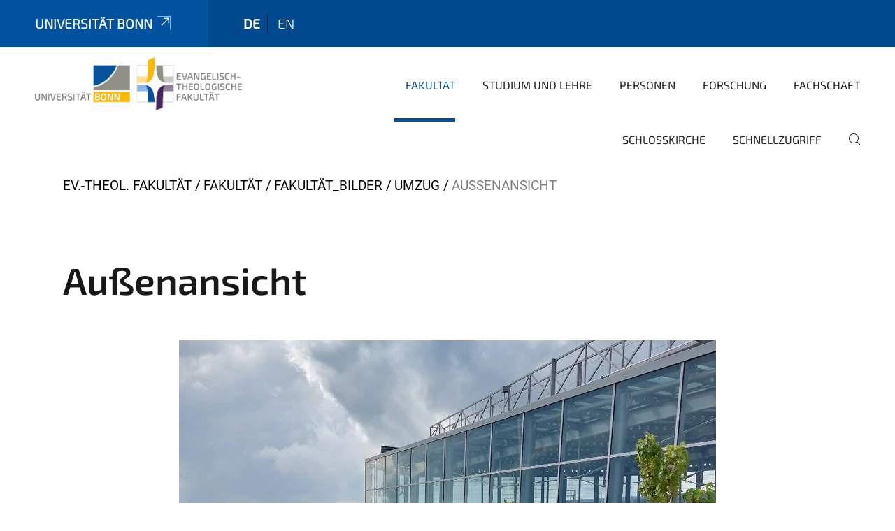

--- FILE ---
content_type: text/html;charset=utf-8
request_url: https://www.etf.uni-bonn.de/de/fakultaet/fakultaet_bilder/umzug/fokus-vi.jpg/view
body_size: 6202
content:
<!DOCTYPE html>
<html xmlns="http://www.w3.org/1999/xhtml" lang="de" xml:lang="de">
<head><meta http-equiv="Content-Type" content="text/html; charset=UTF-8" /><link data-head-resource="1" rel="stylesheet" href="/++theme++barceloneta/css/barceloneta.min.css" /><link data-head-resource="1" rel="stylesheet" type="text/css" href="/++theme++unibonn.theme/css/style.css?tag=21-01-2026_12-21-25" /><link rel="canonical" href="https://www.etf.uni-bonn.de/de/fakultaet/fakultaet_bilder/umzug/fokus-vi.jpg" /><link rel="preload icon" type="image/vnd.microsoft.icon" href="https://www.etf.uni-bonn.de/de/favicon.ico" /><link rel="mask-icon" href="https://www.etf.uni-bonn.de/de/favicon.ico" /><link href="https://www.etf.uni-bonn.de/de/@@search" rel="search" title="Website durchsuchen" /><link data-bundle="easyform" href="https://www.etf.uni-bonn.de/++webresource++b6e63fde-4269-5984-a67a-480840700e9a/++resource++easyform.css" media="all" rel="stylesheet" type="text/css" /><link data-bundle="multilingual" href="https://www.etf.uni-bonn.de/++webresource++f30a16e6-dac4-5f5f-a036-b24364abdfc8/++resource++plone.app.multilingual.stylesheet/multilingual.css" media="all" rel="stylesheet" type="text/css" /><link data-bundle="plone-fullscreen" href="https://www.etf.uni-bonn.de/++webresource++ac83a459-aa2c-5a45-80a9-9d3e95ae0847/++plone++static/plone-fullscreen/fullscreen.css" media="all" rel="stylesheet" type="text/css" /><script async="True" data-bundle="plone-fullscreen" integrity="sha384-yAbXscL0aoE/0AkFhaGNz6d74lDy9Cz7PXfkWNqRnFm0/ewX0uoBBoyPBU5qW7Nr" src="https://www.etf.uni-bonn.de/++webresource++6aa4c841-faf5-51e8-8109-90bd97e7aa07/++plone++static/plone-fullscreen/fullscreen.js"></script><script data-bundle="plone" integrity="sha384-6Wh7fW8sei4bJMY3a6PIfr5jae6gj9dIadjpiDZBJsr9pJ5gW0bsg0IzoolcL3H0" src="https://www.etf.uni-bonn.de/++webresource++cff93eba-89cf-5661-8beb-464cc1d0cbc7/++plone++static/bundle-plone/bundle.min.js"></script><script data-head-resource="1" src="/++theme++unibonn.theme/js/libs.js?tag=21-01-2026_12-21-43"></script><script data-head-resource="1" src="/++theme++unibonn.theme/js/script.js?tag=21-01-2026_12-21-43"></script>
  <meta charset="utf-8"><meta charset="utf-8" /><meta name="twitter:card" content="summary" /><meta property="og:site_name" content="Evangelisch-Theologische Fakultät" /><meta property="og:title" content="Außenansicht" /><meta property="og:type" content="website" /><meta property="og:description" content="" /><meta property="og:url" content="https://www.etf.uni-bonn.de/de/fakultaet/fakultaet_bilder/umzug/fokus-vi.jpg/view" /><meta property="og:image" content="https://www.etf.uni-bonn.de/de/fakultaet/fakultaet_bilder/umzug/fokus-vi.jpg/@@images/image-1200-33c027f2d8bfc6cbd6e687aad549be6f.webp" /><meta property="og:image:width" content="900" /><meta property="og:image:height" content="600" /><meta property="og:image:type" content="image/webp" /><meta name="viewport" content="width=device-width, initial-scale=1.0" /><meta name="google-site-verification" content="fa5jWKsvs4c7FcJazCVC1q1qtx7BP3NAOrxhNHcrgJY" /><meta name="generator" content="Plone - https://plone.org/" /></meta>
  <meta http-equiv="X-UA-Compatible" content="IE=edge"><meta charset="utf-8" /><meta name="twitter:card" content="summary" /><meta property="og:site_name" content="Evangelisch-Theologische Fakultät" /><meta property="og:title" content="Außenansicht" /><meta property="og:type" content="website" /><meta property="og:description" content="" /><meta property="og:url" content="https://www.etf.uni-bonn.de/de/fakultaet/fakultaet_bilder/umzug/fokus-vi.jpg/view" /><meta property="og:image" content="https://www.etf.uni-bonn.de/de/fakultaet/fakultaet_bilder/umzug/fokus-vi.jpg/@@images/image-1200-33c027f2d8bfc6cbd6e687aad549be6f.webp" /><meta property="og:image:width" content="900" /><meta property="og:image:height" content="600" /><meta property="og:image:type" content="image/webp" /><meta name="viewport" content="width=device-width, initial-scale=1.0" /><meta name="google-site-verification" content="fa5jWKsvs4c7FcJazCVC1q1qtx7BP3NAOrxhNHcrgJY" /><meta name="generator" content="Plone - https://plone.org/" /></meta>
  <meta name="viewport" content="width=device-width, initial-scale=1"><meta charset="utf-8" /><meta name="twitter:card" content="summary" /><meta property="og:site_name" content="Evangelisch-Theologische Fakultät" /><meta property="og:title" content="Außenansicht" /><meta property="og:type" content="website" /><meta property="og:description" content="" /><meta property="og:url" content="https://www.etf.uni-bonn.de/de/fakultaet/fakultaet_bilder/umzug/fokus-vi.jpg/view" /><meta property="og:image" content="https://www.etf.uni-bonn.de/de/fakultaet/fakultaet_bilder/umzug/fokus-vi.jpg/@@images/image-1200-33c027f2d8bfc6cbd6e687aad549be6f.webp" /><meta property="og:image:width" content="900" /><meta property="og:image:height" content="600" /><meta property="og:image:type" content="image/webp" /><meta name="viewport" content="width=device-width, initial-scale=1.0" /><meta name="google-site-verification" content="fa5jWKsvs4c7FcJazCVC1q1qtx7BP3NAOrxhNHcrgJY" /><meta name="generator" content="Plone - https://plone.org/" /></meta>
  <title>Außenansicht — Evangelisch-Theologische Fakultät</title><title>image/webp</title><title>Dimension</title><title>Size</title>
</head>
<body id="visual-portal-wrapper" class="col-content frontend icons-on navigation-theme-navigation_default portaltype-image section-fakultaet site-de subsection-fakultaet_bilder subsection-fakultaet_bilder-umzug subsection-fakultaet_bilder-umzug-fokus-vi.jpg template-image_view thumbs-on userrole-anonymous viewpermission-view" dir="ltr" data-base-url="https://www.etf.uni-bonn.de/de/fakultaet/fakultaet_bilder/umzug/fokus-vi.jpg" data-view-url="https://www.etf.uni-bonn.de/de/fakultaet/fakultaet_bilder/umzug/fokus-vi.jpg/view" data-portal-url="https://www.etf.uni-bonn.de" data-i18ncatalogurl="https://www.etf.uni-bonn.de/plonejsi18n" data-lazy_loading_image_scales="[{&quot;id&quot;: &quot;large&quot;, &quot;value&quot;: 768}, {&quot;id&quot;: &quot;preview&quot;, &quot;value&quot;: 400}, {&quot;id&quot;: &quot;mini&quot;, &quot;value&quot;: 200}, {&quot;id&quot;: &quot;thumb&quot;, &quot;value&quot;: 128}, {&quot;id&quot;: &quot;tile&quot;, &quot;value&quot;: 64}, {&quot;id&quot;: &quot;icon&quot;, &quot;value&quot;: 32}, {&quot;id&quot;: &quot;listing&quot;, &quot;value&quot;: 16}]" data-pat-pickadate="{&quot;date&quot;: {&quot;selectYears&quot;: 200}, &quot;time&quot;: {&quot;interval&quot;: 5 } }" data-pat-plone-modal="{&quot;actionOptions&quot;: {&quot;displayInModal&quot;: false}}"><div class="outer-wrapper">
    <div class="inner-wrapper">

      <div id="fontfamilies">
  <style>@font-face{font-family:'testfont';src: url('https://www.etf.uni-bonn.de/font-families/default-fonts/view/++widget++form.widgets.file_eot/@@download');src: url('https://www.etf.uni-bonn.de/font-families/default-fonts/view/++widget++form.widgets.file_eot/@@download') format('embedded-opentype'),url('https://www.etf.uni-bonn.de/font-families/default-fonts/view/++widget++form.widgets.file_svg/@@download') format('svg'),url('https://www.etf.uni-bonn.de/font-families/default-fonts/view/++widget++form.widgets.file_woff/@@download') format('woff'),url('https://www.etf.uni-bonn.de/font-families/default-fonts/view/++widget++form.widgets.file_ttf/@@download') format('truetype');font-weight:normal;font-style:normal;}.testfont-icon-home:before{content:"\e902";font-family:testfont}.testfont-icon-pencil:before{content:"\e905";font-family:testfont}.testfont-icon-music:before{content:"\e911";font-family:testfont}.testfont-icon-bell:before{content:"\e951";font-family:testfont}
@font-face{font-family:'uni-bonn';src: url('https://www.etf.uni-bonn.de/font-families/unibonn-fonts/view/++widget++form.widgets.file_eot/@@download');src: url('https://www.etf.uni-bonn.de/font-families/unibonn-fonts/view/++widget++form.widgets.file_eot/@@download') format('embedded-opentype'),url('https://www.etf.uni-bonn.de/font-families/unibonn-fonts/view/++widget++form.widgets.file_svg/@@download') format('svg'),url('https://www.etf.uni-bonn.de/font-families/unibonn-fonts/view/++widget++form.widgets.file_woff/@@download') format('woff'),url('https://www.etf.uni-bonn.de/font-families/unibonn-fonts/view/++widget++form.widgets.file_ttf/@@download') format('truetype');font-weight:normal;font-style:normal;}.uni-bonn-icon-arrow-down:before{content:"\e900";font-family:uni-bonn}.uni-bonn-icon-arrow-top:before{content:"\e901";font-family:uni-bonn}.uni-bonn-icon-close:before{content:"\e902";font-family:uni-bonn}.uni-bonn-icon-arrow-right:before{content:"\e903";font-family:uni-bonn}.uni-bonn-icon-arrow-left:before{content:"\e904";font-family:uni-bonn}.uni-bonn-icon-external:before{content:"\e905";font-family:uni-bonn}.uni-bonn-icon-search:before{content:"\e906";font-family:uni-bonn}.uni-bonn-icon-whatsapp-outline:before{content:"\e907";font-family:uni-bonn}.uni-bonn-icon-whatsapp:before{content:"\e908";font-family:uni-bonn}.uni-bonn-icon-youtube:before{content:"\e909";font-family:uni-bonn}.uni-bonn-icon-youtube-outline:before{content:"\e90a";font-family:uni-bonn}.uni-bonn-icon-instagram:before{content:"\e90b";font-family:uni-bonn}.uni-bonn-icon-instagram-outline:before{content:"\e90c";font-family:uni-bonn}.uni-bonn-icon-linkedin:before{content:"\e90d";font-family:uni-bonn}.uni-bonn-icon-linkedin-outline:before{content:"\e90e";font-family:uni-bonn}.uni-bonn-icon-xing:before{content:"\e90f";font-family:uni-bonn}.uni-bonn-icon-xing-outline:before{content:"\e910";font-family:uni-bonn}.uni-bonn-icon-twitter:before{content:"\e911";font-family:uni-bonn}.uni-bonn-icon-twitter-outline:before{content:"\e912";font-family:uni-bonn}.uni-bonn-icon-facebook:before{content:"\e913";font-family:uni-bonn}.uni-bonn-icon-facebook-outline:before{content:"\e914";font-family:uni-bonn}.uni-bonn-icon-navigation:before{content:"\e915";font-family:uni-bonn}.uni-bonn-icon-phone-book:before{content:"\e917";font-family:uni-bonn}.uni-bonn-icon-information:before{content:"\e918";font-family:uni-bonn}.uni-bonn-icon-checkbox:before{content:"\e919";font-family:uni-bonn}.uni-bonn-icon-filter-kachel:before{content:"\e91a";font-family:uni-bonn}.uni-bonn-icon-filter:before{content:"\e91b";font-family:uni-bonn}.uni-bonn-icon-filter-liste:before{content:"\e91c";font-family:uni-bonn}.uni-bonn-icon-delete:before{content:"\e91d";font-family:uni-bonn}.uni-bonn-icon-filter-liste-inaktiv:before{content:"\e91e";font-family:uni-bonn}.uni-bonn-icon-cheackbox-aktiv:before{content:"\e91f";font-family:uni-bonn}.uni-bonn-icon-filter-kachel-aktiv:before{content:"\e920";font-family:uni-bonn}.uni-bonn-icon-event:before{content:"\e921";font-family:uni-bonn}.uni-bonn-icon-video:before{content:"\e922";font-family:uni-bonn}.uni-bonn-icon-phone:before{content:"\e923";font-family:uni-bonn}.uni-bonn-icon-fax:before{content:"\e924";font-family:uni-bonn}.uni-bonn-icon-link:before{content:"\e925";font-family:uni-bonn}.uni-bonn-icon-download:before{content:"\e926";font-family:uni-bonn}.uni-bonn-icon-print:before{content:"\e927";font-family:uni-bonn}.uni-bonn-icon-x:before{content:"\e928";font-family:uni-bonn}.uni-bonn-icon-x-outline:before{content:"\e929";font-family:uni-bonn}.uni-bonn-icon-bluesky:before{content:"\e92a";font-family:uni-bonn}.uni-bonn-icon-bluesky-outline:before{content:"\e92b";font-family:uni-bonn}.uni-bonn-icon-location-2:before{content:"\e916";font-family:uni-bonn}.uni-bonn-icon-mastodon:before{content:"\e92c";font-family:uni-bonn}.uni-bonn-icon-mastodon-outline:before{content:"\e92d";font-family:uni-bonn}
@font-face{font-family:'Uni-Bonn-official';src: url('https://www.etf.uni-bonn.de/font-families/uni-bonn-official/view/++widget++form.widgets.file_eot/@@download');src: url('https://www.etf.uni-bonn.de/font-families/uni-bonn-official/view/++widget++form.widgets.file_eot/@@download') format('embedded-opentype'),url('https://www.etf.uni-bonn.de/font-families/uni-bonn-official/view/++widget++form.widgets.file_svg/@@download') format('svg'),url('https://www.etf.uni-bonn.de/font-families/uni-bonn-official/view/++widget++form.widgets.file_woff/@@download') format('woff'),url('https://www.etf.uni-bonn.de/font-families/uni-bonn-official/view/++widget++form.widgets.file_ttf/@@download') format('truetype');font-weight:normal;font-style:normal;}.Uni-Bonn-official-icon-fakten-zahlen:before{content:"\e900";font-family:Uni-Bonn-official}.Uni-Bonn-official-icon-forschung:before{content:"\e901";font-family:Uni-Bonn-official}.Uni-Bonn-official-icon-informationen:before{content:"\e902";font-family:Uni-Bonn-official}.Uni-Bonn-official-icon-orientierung:before{content:"\e903";font-family:Uni-Bonn-official}.Uni-Bonn-official-icon-transfer:before{content:"\e904";font-family:Uni-Bonn-official}.Uni-Bonn-official-icon-promotion:before{content:"\e905";font-family:Uni-Bonn-official}.Uni-Bonn-official-icon-hochschulsport:before{content:"\e906";font-family:Uni-Bonn-official}.Uni-Bonn-official-icon-it:before{content:"\e907";font-family:Uni-Bonn-official}.Uni-Bonn-official-icon-argelander:before{content:"\e908";font-family:Uni-Bonn-official}.Uni-Bonn-official-icon-diversity:before{content:"\e909";font-family:Uni-Bonn-official}.Uni-Bonn-official-icon-sprache:before{content:"\e90a";font-family:Uni-Bonn-official}.Uni-Bonn-official-icon-veranstaltung:before{content:"\e90b";font-family:Uni-Bonn-official}.Uni-Bonn-official-icon-studieren:before{content:"\e90c";font-family:Uni-Bonn-official}.Uni-Bonn-official-icon-ranking:before{content:"\e90d";font-family:Uni-Bonn-official}.Uni-Bonn-official-icon-beratung:before{content:"\e90e";font-family:Uni-Bonn-official}.Uni-Bonn-official-icon-foerderung:before{content:"\e90f";font-family:Uni-Bonn-official}.Uni-Bonn-official-icon-qualitaetssicherung:before{content:"\e910";font-family:Uni-Bonn-official}.Uni-Bonn-official-icon-lernplattform:before{content:"\e911";font-family:Uni-Bonn-official}.Uni-Bonn-official-icon-alumni:before{content:"\e912";font-family:Uni-Bonn-official}.Uni-Bonn-official-icon-postdocs:before{content:"\e913";font-family:Uni-Bonn-official}.Uni-Bonn-official-icon-strategie:before{content:"\e914";font-family:Uni-Bonn-official}.Uni-Bonn-official-icon-lehre:before{content:"\e91c";font-family:Uni-Bonn-official}.Uni-Bonn-official-icon-exellenz:before{content:"\e91d";font-family:Uni-Bonn-official}.Uni-Bonn-official-icon-multiplikatoren:before{content:"\e91e";font-family:Uni-Bonn-official}.Uni-Bonn-official-icon-kontakt:before{content:"\e91f";font-family:Uni-Bonn-official}.Uni-Bonn-official-icon-ort:before{content:"\e920";font-family:Uni-Bonn-official}.Uni-Bonn-official-icon-international:before{content:"\e921";font-family:Uni-Bonn-official}.Uni-Bonn-official-icon-sprechstunde:before{content:"\e922";font-family:Uni-Bonn-official}.Uni-Bonn-official-icon-fortbildung:before{content:"\e923";font-family:Uni-Bonn-official}.Uni-Bonn-official-icon-bibliothek:before{content:"\e924";font-family:Uni-Bonn-official}.Uni-Bonn-official-icon-oeffnungszeiten:before{content:"\e925";font-family:Uni-Bonn-official}.Uni-Bonn-official-icon-auszeichnungen:before{content:"\e926";font-family:Uni-Bonn-official}.Uni-Bonn-official-icon-unie915:before{content:"\e915";font-family:Uni-Bonn-official}.Uni-Bonn-official-icon-unie916:before{content:"\e916";font-family:Uni-Bonn-official}.Uni-Bonn-official-icon-unie917:before{content:"\e917";font-family:Uni-Bonn-official}.Uni-Bonn-official-icon-unie918:before{content:"\e918";font-family:Uni-Bonn-official}.Uni-Bonn-official-icon-unie919:before{content:"\e919";font-family:Uni-Bonn-official}.Uni-Bonn-official-icon-unie91a:before{content:"\e91a";font-family:Uni-Bonn-official}.Uni-Bonn-official-icon-unie91b:before{content:"\e91b";font-family:Uni-Bonn-official}.Uni-Bonn-official-icon-transfer-puzzle:before{content:"\e927";font-family:Uni-Bonn-official}.Uni-Bonn-official-icon-transfer-arrow:before{content:"\e928";font-family:Uni-Bonn-official}</style>
</div>
      

      <div id="unibonn-topbar" class="unibonn-institute-topbar ">
    <div class="container">
        <div class="row">
            <div class="col-md-9" id="topbar-left-wrapper">
                <div id="unibonn-institute-portalname">
                    
                        
                        <p id="unibonn-title"><a href="https://www.uni-bonn.de">Universität Bonn</a></p>
                    
                    
                </div>
                <div id="language-selector">
                    
  <ul class="languageselector">
    
      <li class="currentLanguage  language-de">
        <a href="https://www.etf.uni-bonn.de/@@multilingual-selector/2a23edb8e57d497e9d64eb7a0429665b/de?set_language=de&amp;post_path=/view" title="Deutsch">
          
          de
        </a>
      </li>
    
      <li class=" language-en">
        <a href="https://www.etf.uni-bonn.de/@@multilingual-selector/2a23edb8e57d497e9d64eb7a0429665b/en?set_language=en&amp;post_path=/view" title="English">
          
          en
        </a>
      </li>
    
  </ul>


                </div>
            </div>
            <div class="col-md-3" id="topbar-right-wrapper">
                
  

            </div>
        </div>
    </div>
</div>

      <header id="company-header" class="unibonn">

    <div class="header-template-0 header-image-size-1">
      <div class="container">
        <div id="company-topbar" class="container ">
          
  <div id="company-logo">
    
      <a class="portal-logo logo_desktop" href="https://www.etf.uni-bonn.de/de" title="Evangelisch-Theologische Fakultät">
        <img alt="Evangelisch-Theologische Fakultät" title="Evangelisch-Theologische Fakultät" src="https://www.etf.uni-bonn.de/de/@@logo?logo_type=logo_desktop" />
      </a>
    
      <a class="portal-logo logo_mobile" href="https://www.etf.uni-bonn.de/de" title="Evangelisch-Theologische Fakultät">
        <img alt="Evangelisch-Theologische Fakultät" title="Evangelisch-Theologische Fakultät" src="https://www.etf.uni-bonn.de/de/@@logo?logo_type=logo_mobile" />
      </a>
    
      <a class="portal-logo logo_mobile_navigation" href="https://www.etf.uni-bonn.de/de" title="Evangelisch-Theologische Fakultät">
        <img alt="Evangelisch-Theologische Fakultät" title="Evangelisch-Theologische Fakultät" src="https://www.etf.uni-bonn.de/de/++theme++unibonn.theme/images/logos/logo_mobile_navigation.svg" />
      </a>
    
  </div>

          
  <div class="language-selector-container">
    <div class="language-selector">
      
        <div>
          <span class="text">de</span>
          <span class="icon interaktiv-icon-basetilestheme-arrow-top"></span>
        </div>
      
        
      
      <ul class="lang-dropdown">
        <li class="selected">
          <a href="https://www.etf.uni-bonn.de/@@multilingual-selector/2a23edb8e57d497e9d64eb7a0429665b/de?set_language=de&amp;post_path=/view">de</a>
        </li>
        <li class="">
          <a href="https://www.etf.uni-bonn.de/@@multilingual-selector/2a23edb8e57d497e9d64eb7a0429665b/en?set_language=en&amp;post_path=/view">en</a>
        </li>
      </ul>
    </div>
  </div>

          <div id="navigation-overlay"></div>
          

  <div class="sidenavigation-links">
    <button id="toggle-navigation" class="sidenavigation-link" aria-label="Toggle Navigation">
      <i class="icon-unibonn-navigation"></i>
    </button>
    
  </div>

  
    <div id="company-navigation-main" class="desktop">
      <nav class="main-navigation">
        
  <ul class="main-navigation-sections">
    
      <li class="section-0 in-path has-subsections">
        <a class="has-subsections" href="https://www.etf.uni-bonn.de/de/fakultaet" data-uid="9d7e09635e0146c896a534c4799d858e">
          Fakultät
        </a>
      </li>
    
      <li class="section-0 has-subsections">
        <a class="has-subsections" href="https://www.etf.uni-bonn.de/de/studium" data-uid="8f2d25c808654bc3a06a373b369b5071">
          Studium und Lehre
        </a>
      </li>
    
      <li class="section-0 has-subsections">
        <a class="has-subsections" href="https://www.etf.uni-bonn.de/de/personen" data-uid="6a6de5f2730d4c4aba84216fe0095e77">
          Personen
        </a>
      </li>
    
      <li class="section-0">
        <a class="" href="https://www.etf.uni-bonn.de/de/forschung" data-uid="04a73c12d12b44f79b40e9ae03d5058b">
          Forschung
        </a>
      </li>
    
      <li class="section-0">
        <a class="" href="https://www.etf.uni-bonn.de/de/fachschaft" data-uid="5cbdae079b954e8baf800856c744b99a">
          Fachschaft
        </a>
      </li>
    
      <li class="section-0 has-subsections">
        <a class="has-subsections" href="https://www.etf.uni-bonn.de/de/schlosskirche" data-uid="598d90d10629431b958299a791aa67df">
          Schlosskirche
        </a>
      </li>
    
      <li class="section-0">
        <a class="" href="https://www.etf.uni-bonn.de/de/schnellzugriff" data-uid="9a6146ae5705457888c31c6b422b86a5">
          Schnellzugriff
        </a>
      </li>
    
    
        <li class="search">
          <a href="https://www.etf.uni-bonn.de/de/search" title="suchen">
            <i class="icon-unibonn icon-unibonn-search"></i>
          </a>
        </li>
    
  </ul>

      </nav>
    </div>

    <div id="company-navigation" class="menu">
      <button class="close-navigation-menu close-desktop-navigation" aria-label="schließen">
        <i class="icon-unibonn-close"></i>
      </button>

      <div id="navigation-menu-header">
        
          <a class="portal-logo logo_mobile_menu" href="https://www.etf.uni-bonn.de/de" title="Evangelisch-Theologische Fakultät">
            <img alt="Evangelisch-Theologische Fakultät" title="Evangelisch-Theologische Fakultät" src="https://www.etf.uni-bonn.de/de/++theme++unibonn.theme/images/logos/logo_mobile_navigation.svg" />
          </a>
        

        <ul class="navigation-menu-header-actions">
          
            <li>
              <a class="open-search" href="https://www.etf.uni-bonn.de/de/search" title="suchen">
                <i class="icon-unibonn icon-unibonn-search"></i>
              </a>
            </li>
          
          <li>
            <a class="close-navigation-menu" id="close-navigation" title="schließen">
              <i class="icon-unibonn-navigation"></i>
            </a>
          </li>
        </ul>
      </div>

      <div class="searchbar">
        <form action="https://www.etf.uni-bonn.de/de/search">
          <button class="start-search" aria-label="Start Search"><i class="left icon-unibonn icon-unibonn-search"></i>
          </button>
          <input class="search-input" type="text" name="SearchableText" aria-label="Search" />
          <button class="clear-search" aria-label="Clear Search"><i class="icon-unibonn icon-unibonn-close"></i>
          </button>
        </form>
      </div>

      <nav class="main-navigation">
        <div class="navigation-level">
          <div class="spinner" style="display: block"></div>
        </div>
      </nav>

    </div>
  

        </div>
      </div>
      
  

    </div>

  </header>

      <div id="anchors"></div>

      <div id="company-content" class="container-fluid main-content-wrapper">
        <div class="row status-message-row set-max-width">
          <aside id="global_statusmessage" class="container">
      

      <div>
      </div>
    </aside>
        </div>
        <nav class="breadcrumbs">
  <span id="breadcrumbs-you-are-here" class="hiddenStructure">You are here:</span>

  <ol aria-labelledby="breadcrumbs-you-are-here">
    <li id="breadcrumbs-home">
      <a href="https://www.etf.uni-bonn.de/de">Ev.-Theol. Fakultät</a>
    </li>
    <li id="breadcrumbs-1">
      
        <a href="https://www.etf.uni-bonn.de/de/fakultaet">Fakultät</a>
        
      
    </li>
    <li id="breadcrumbs-2">
      
        <a href="https://www.etf.uni-bonn.de/de/fakultaet/fakultaet_bilder">Fakultät_Bilder</a>
        
      
    </li>
    <li id="breadcrumbs-3">
      
        <a href="https://www.etf.uni-bonn.de/de/fakultaet/fakultaet_bilder/umzug">Umzug</a>
        
      
    </li>
    <li id="breadcrumbs-4">
      
        
        <span id="breadcrumbs-current">Außenansicht</span>
      
    </li>
  </ol>
</nav>
        <main id="main-container" class="row">
          <div id="column1-container"></div>
          <div class="col-xs-12 col-sm-12">
              <article id="content">

            

              <header>

                <div id="viewlet-above-content-title">
</div>

                
                  <h1>Außenansicht</h1>

                

                <div id="viewlet-below-content-title">
</div>

                
                  

                

                <div id="viewlet-below-content-description"></div>

              </header>

              <div id="viewlet-above-content-body"></div>

              <div id="content-core">
                
      

        <section class="section section-main">
          <figure class="figure">
            <a href="https://www.etf.uni-bonn.de/de/fakultaet/fakultaet_bilder/umzug/fokus-vi.jpg/image_view_fullscreen">
              <img src="https://www.etf.uni-bonn.de/de/fakultaet/fakultaet_bilder/umzug/fokus-vi.jpg/@@images/image-768-3e42011cea79b2faf16e8052e9232408.webp" alt="Außenansicht" title="Außenansicht" height="512" width="768" class="figure-img img-fluid" />
            </a>
          </figure>

          <div class="h5 mb-2">
            <a href="https://www.etf.uni-bonn.de/de/fakultaet/fakultaet_bilder/umzug/fokus-vi.jpg/@@download/image/Fokus VI.webp">Fokus VI.webp</a>
          </div>
          <div class="metadata d-flex justify-content-center text-muted small">
            <div class="px-2">
              <svg xmlns="http://www.w3.org/2000/svg" width="16" height="16" fill="currentColor" class="plone-icon icon-inline bi bi-file-earmark-image" viewbox="0 0 16 16" aria-labelledby="title">
  <path d="M6.502 7a1.5 1.5 0 1 0 0-3 1.5 1.5 0 0 0 0 3"></path>
  <path d="M14 14a2 2 0 0 1-2 2H4a2 2 0 0 1-2-2V2a2 2 0 0 1 2-2h5.5L14 4.5zM4 1a1 1 0 0 0-1 1v10l2.224-2.224a.5.5 0 0 1 .61-.075L8 11l2.157-3.02a.5.5 0 0 1 .76-.063L13 10V4.5h-2A1.5 1.5 0 0 1 9.5 3V1z"></path>
<title>image/webp</title></svg>
              <span class="d-none">Typ</span>
              image/webp
            </div>
            <div class="px-2">
              <svg xmlns="http://www.w3.org/2000/svg" width="16" height="16" fill="currentColor" class="plone-icon icon-inline bi bi-aspect-ratio" viewbox="0 0 16 16" aria-labelledby="title">
  <path d="M0 3.5A1.5 1.5 0 0 1 1.5 2h13A1.5 1.5 0 0 1 16 3.5v9a1.5 1.5 0 0 1-1.5 1.5h-13A1.5 1.5 0 0 1 0 12.5zM1.5 3a.5.5 0 0 0-.5.5v9a.5.5 0 0 0 .5.5h13a.5.5 0 0 0 .5-.5v-9a.5.5 0 0 0-.5-.5z"></path>
  <path d="M2 4.5a.5.5 0 0 1 .5-.5h3a.5.5 0 0 1 0 1H3v2.5a.5.5 0 0 1-1 0zm12 7a.5.5 0 0 1-.5.5h-3a.5.5 0 0 1 0-1H13V8.5a.5.5 0 0 1 1 0z"></path>
<title>Dimension</title></svg>
              <span class="d-none">Abmessungen</span>
              900x600
            </div>
            <div class="px-2">
              <svg xmlns="http://www.w3.org/2000/svg" width="16" height="16" fill="currentColor" class="plone-icon icon-inline bi bi-file-binary" viewbox="0 0 16 16" aria-labelledby="title">
  <path d="M5.526 13.09c.976 0 1.524-.79 1.524-2.205 0-1.412-.548-2.203-1.524-2.203-.978 0-1.526.79-1.526 2.203 0 1.415.548 2.206 1.526 2.206zm-.832-2.205c0-1.05.29-1.612.832-1.612.358 0 .607.247.733.721L4.7 11.137a7 7 0 0 1-.006-.252m.832 1.614c-.36 0-.606-.246-.732-.718l1.556-1.145q.005.12.005.249c0 1.052-.29 1.614-.829 1.614m5.329.501v-.595H9.73V8.772h-.69l-1.19.786v.688L8.986 9.5h.05v2.906h-1.18V13h3z"></path>
  <path d="M4 0a2 2 0 0 0-2 2v12a2 2 0 0 0 2 2h8a2 2 0 0 0 2-2V2a2 2 0 0 0-2-2zm0 1h8a1 1 0 0 1 1 1v12a1 1 0 0 1-1 1H4a1 1 0 0 1-1-1V2a1 1 0 0 1 1-1"></path>
<title>Size</title></svg>
              <span class="d-none">Dateigröße</span>
              
              136.5 KB
            </div>
          </div>

        </section>

        <section class="section section-actions">
          <a class="btn btn-primary download" href="https://www.etf.uni-bonn.de/de/fakultaet/fakultaet_bilder/umzug/fokus-vi.jpg/@@download/image/Fokus VI.webp">Herunterladen</a>
          <a class="btn btn-primary fullscreen" href="https://www.etf.uni-bonn.de/de/fakultaet/fakultaet_bilder/umzug/fokus-vi.jpg/image_view_fullscreen"><span>Bild in voller Größe anzeigen…</span></a>
        </section>


      
    
              </div>

              <div id="viewlet-below-content-body">


</div>

            
            <footer>
              <div id="viewlet-below-content">
</div>
            </footer>
          </article>
          </div>
          <div id="column2-container"></div>
        </main>
      </div>

      <div id="spinner">
        <div class="spinner-box">
          Wird geladen
        </div>
        <div class="loader">
          <span></span>
          <span></span>
          <span></span>
          <span></span>
        </div>
      </div>
      

      <footer id="company-footer" class="unibonn">
        
        <div id="viewlet-footer-category-links">
  <div class="container">
    <label>Hier geht's weiter</label>

    <div class="wrapper">
      <dl>
        <dt>
          <i class="d-inline-block d-lg-none "></i>
          <span>Forschen</span>
        </dt>
        <dd>
          <a href="https://www.etf.uni-bonn.de/de/fakultaet/altes-testament/altes-testament">Altes Testament</a>
        </dd>
        <dd>
          <a href="https://www.etf.uni-bonn.de/de/fakultaet/neues-testament/neues-testament">Neues Testament</a>
        </dd>
        <dd>
          <a href="https://www.etf.uni-bonn.de/de/fakultaet/kirchengeschichte/kirchengeschichte">Kirchengeschichte</a>
        </dd>
        <dd>
          <a href="https://www.etf.uni-bonn.de/de/fakultaet/systematische-theologie/systematische-theologie#anchor-none">Systematische Theologie</a>
        </dd>
        <dd>
          <a href="https://www.etf.uni-bonn.de/de/fakultaet/praktische-theologie-religionspaedagogik/praktische-theologie-religionspaedagogik#anchor-none">Praktische Theologie und Religionspädagogik</a>
        </dd>
      </dl>
      <dl>
        <dt>
          <i class="d-inline-block d-lg-none "></i>
          <span>Studieren</span>
        </dt>
        <dd>
          <a href="https://www.etf.uni-bonn.de/de/studium/vor-dem-studium">Vor dem Studium</a>
        </dd>
        <dd>
          <a href="https://www.etf.uni-bonn.de/de/studium/im-studium">Im Studium</a>
        </dd>
        <dd>
          <a href="https://www.etf.uni-bonn.de/de/studium/internationale-studierende">Internationale Studierende</a>
        </dd>
        <dd>
          <a href="https://www.etf.uni-bonn.de/de/studium/studienberatung">Studienberatung</a>
        </dd>
        <dd>
          <a href="https://www.etf.uni-bonn.de/de/studium/termine-und-fristen">Termine und Fristen</a>
        </dd>
      </dl>
      <dl>
        <dt>
          <i class="d-inline-block d-lg-none "></i>
          <span>Orientieren</span>
        </dt>
        <dd>
          <a href="https://www.etf.uni-bonn.de/de/fakultaet/fakultaet">Fakultät</a>
        </dd>
        <dd>
          <a href="https://www.etf.uni-bonn.de/de/fakultaet/dekanat/dekanat">Dekanat</a>
        </dd>
        <dd>
          <a href="https://www.etf.uni-bonn.de/de/studium/pa">Prüfungsamt</a>
        </dd>
        <dd>
          <a href="https://www.etf.uni-bonn.de/de/personen/personen">Personen</a>
        </dd>
        <dd>
          <a href="https://www.etf.uni-bonn.de/de/evangelisch-theologische-fakultaet">Anfahrt</a>
        </dd>
      </dl>
    </div>
  </div>
</div>
        
  <div id="upper-footer">
    <div class="container">
      <div class="row">
        <div class="col-md-6">
          
            <a class="email" href="mailto:dekanat@ev-theol.uni-bonn.de">
                dekanat@ev-theol.uni-bonn.de
            </a>
            
            <br />
          
          <a class="phone" href="tel:+49 228 73 - 7366">
            +49 228 73 - 7366
          </a><br />
          
        </div>

        <div class="col-sm-6 col-md-6">
          
            
              <span class="header">Empfohlene Links</span>
            
            <div class="direct-links">
              <a href="http://basis.uni-bonn.de/qisserver/rds?state=user&amp;type=0" title="elektronisches Vorlesungsverzeichnis">BASIS</a>
              <a href="http://ecampus.uni-bonn.de/ilias.php?baseClass=ilrepositorygui&amp;reloadpublic=1&amp;cmd=frameset&amp;ref_id=1" title="elektronischer Semesterapparat">eCampus</a>
              <a href="https://confluence.team.uni-bonn.de/pages/viewpage.action?pageId=15106749" title="Confluence-Bereich der Ev.-Theol. Fakultät">Intranet</a>
            </div>
          
          <div class="clear"></div>
          <div class="social-media">
            
          </div>
        </div>
      </div>
    </div>
  </div>

  <div id="lower-footer">
    <div class="container">
      <div class="row">
        <div class="col-md-6">
          <span class="company-name">
            Evangelisch-Theologische Fakultät
          </span>
          
        </div>
        <div class="col-md-6">
          <div class="site-actions">
            
              <a href="https://www.etf.uni-bonn.de/de/impressum">Impressum</a>
            
              <a href="https://www.etf.uni-bonn.de/de/datenschutz">Datenschutz</a>
            
              <a href="https://www.chancengerechtigkeit.uni-bonn.de/de/barrierefreiheit?form.widgets.betroffene_seite__url_=https%3A%2F%2Fwww.etf.uni-bonn.de%2Fde%2Ffakultaet%2Ffakultaet_bilder%2Fumzug%2Ffokus-vi.jpg%2Fview">Barrierefreiheit</a>
            
          </div>
        </div>
      </div>
    </div>
  </div>


      </footer>

    </div>
  </div><div id="unibonn-scripts"></div></body>
</html>